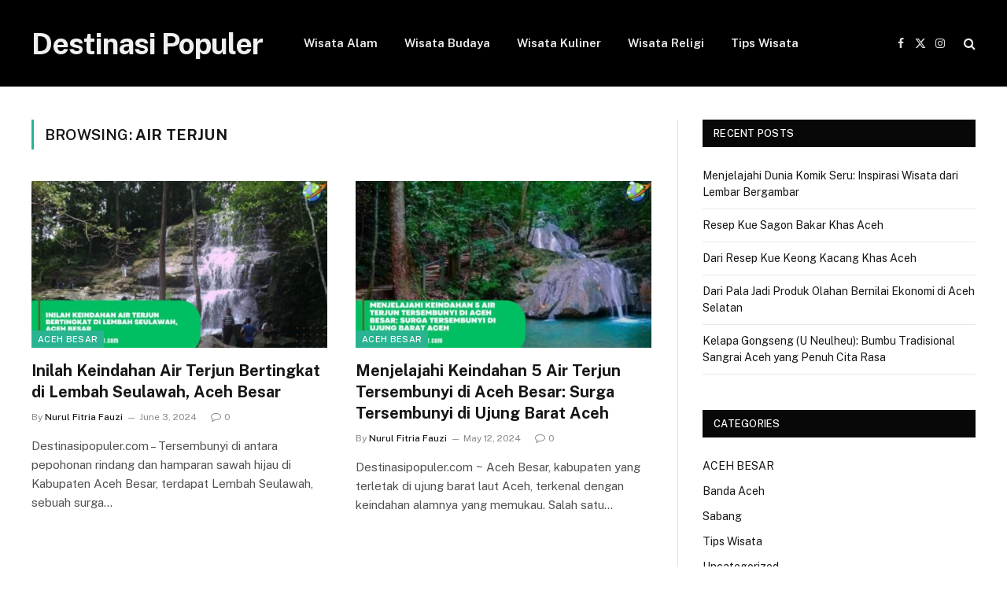

--- FILE ---
content_type: text/html; charset=UTF-8
request_url: https://destinasipopuler.com/tag/air-terjun/
body_size: 9590
content:
<!DOCTYPE html>
<html lang="en-US" class="s-light site-s-light">

<head>
	<meta name='admaven-placement' content=Bqdk4rdCG>
	<script async src="https://pagead2.googlesyndication.com/pagead/js/adsbygoogle.js?client=ca-pub-3029957185176525"
     crossorigin="anonymous"></script>
<meta name="google-site-verification" content="jS6vytaw8c-dXjUXZDR1PrEY81G16jO__dTGd0IJ1Ak" />
	<meta charset="UTF-8" />
	<meta name="viewport" content="width=device-width, initial-scale=1" />
	<title>Air Terjun &#8211; Destinasi Populer</title>
<meta name='robots' content='max-image-preview:large' />
<link rel='dns-prefetch' href='//fonts.googleapis.com' />
<link rel="alternate" type="application/rss+xml" title="Destinasi Populer &raquo; Feed" href="https://destinasipopuler.com/feed/" />
<link rel="alternate" type="application/rss+xml" title="Destinasi Populer &raquo; Comments Feed" href="https://destinasipopuler.com/comments/feed/" />
<script type="text/javascript" id="wpp-js" src="https://destinasipopuler.com/wp-content/plugins/wordpress-popular-posts/assets/js/wpp.min.js?ver=7.3.6" data-sampling="0" data-sampling-rate="100" data-api-url="https://destinasipopuler.com/wp-json/wordpress-popular-posts" data-post-id="0" data-token="5d60959ff0" data-lang="0" data-debug="0"></script>
<link rel="alternate" type="application/rss+xml" title="Destinasi Populer &raquo; Air Terjun Tag Feed" href="https://destinasipopuler.com/tag/air-terjun/feed/" />
<style id='wp-img-auto-sizes-contain-inline-css' type='text/css'>
img:is([sizes=auto i],[sizes^="auto," i]){contain-intrinsic-size:3000px 1500px}
/*# sourceURL=wp-img-auto-sizes-contain-inline-css */
</style>

<style id='wp-emoji-styles-inline-css' type='text/css'>

	img.wp-smiley, img.emoji {
		display: inline !important;
		border: none !important;
		box-shadow: none !important;
		height: 1em !important;
		width: 1em !important;
		margin: 0 0.07em !important;
		vertical-align: -0.1em !important;
		background: none !important;
		padding: 0 !important;
	}
/*# sourceURL=wp-emoji-styles-inline-css */
</style>
<link rel='stylesheet' id='wp-block-library-css' href='https://destinasipopuler.com/wp-includes/css/dist/block-library/style.min.css?ver=6.9' type='text/css' media='all' />
<style id='wp-block-paragraph-inline-css' type='text/css'>
.is-small-text{font-size:.875em}.is-regular-text{font-size:1em}.is-large-text{font-size:2.25em}.is-larger-text{font-size:3em}.has-drop-cap:not(:focus):first-letter{float:left;font-size:8.4em;font-style:normal;font-weight:100;line-height:.68;margin:.05em .1em 0 0;text-transform:uppercase}body.rtl .has-drop-cap:not(:focus):first-letter{float:none;margin-left:.1em}p.has-drop-cap.has-background{overflow:hidden}:root :where(p.has-background){padding:1.25em 2.375em}:where(p.has-text-color:not(.has-link-color)) a{color:inherit}p.has-text-align-left[style*="writing-mode:vertical-lr"],p.has-text-align-right[style*="writing-mode:vertical-rl"]{rotate:180deg}
/*# sourceURL=https://destinasipopuler.com/wp-includes/blocks/paragraph/style.min.css */
</style>
<style id='global-styles-inline-css' type='text/css'>
:root{--wp--preset--aspect-ratio--square: 1;--wp--preset--aspect-ratio--4-3: 4/3;--wp--preset--aspect-ratio--3-4: 3/4;--wp--preset--aspect-ratio--3-2: 3/2;--wp--preset--aspect-ratio--2-3: 2/3;--wp--preset--aspect-ratio--16-9: 16/9;--wp--preset--aspect-ratio--9-16: 9/16;--wp--preset--color--black: #000000;--wp--preset--color--cyan-bluish-gray: #abb8c3;--wp--preset--color--white: #ffffff;--wp--preset--color--pale-pink: #f78da7;--wp--preset--color--vivid-red: #cf2e2e;--wp--preset--color--luminous-vivid-orange: #ff6900;--wp--preset--color--luminous-vivid-amber: #fcb900;--wp--preset--color--light-green-cyan: #7bdcb5;--wp--preset--color--vivid-green-cyan: #00d084;--wp--preset--color--pale-cyan-blue: #8ed1fc;--wp--preset--color--vivid-cyan-blue: #0693e3;--wp--preset--color--vivid-purple: #9b51e0;--wp--preset--gradient--vivid-cyan-blue-to-vivid-purple: linear-gradient(135deg,rgb(6,147,227) 0%,rgb(155,81,224) 100%);--wp--preset--gradient--light-green-cyan-to-vivid-green-cyan: linear-gradient(135deg,rgb(122,220,180) 0%,rgb(0,208,130) 100%);--wp--preset--gradient--luminous-vivid-amber-to-luminous-vivid-orange: linear-gradient(135deg,rgb(252,185,0) 0%,rgb(255,105,0) 100%);--wp--preset--gradient--luminous-vivid-orange-to-vivid-red: linear-gradient(135deg,rgb(255,105,0) 0%,rgb(207,46,46) 100%);--wp--preset--gradient--very-light-gray-to-cyan-bluish-gray: linear-gradient(135deg,rgb(238,238,238) 0%,rgb(169,184,195) 100%);--wp--preset--gradient--cool-to-warm-spectrum: linear-gradient(135deg,rgb(74,234,220) 0%,rgb(151,120,209) 20%,rgb(207,42,186) 40%,rgb(238,44,130) 60%,rgb(251,105,98) 80%,rgb(254,248,76) 100%);--wp--preset--gradient--blush-light-purple: linear-gradient(135deg,rgb(255,206,236) 0%,rgb(152,150,240) 100%);--wp--preset--gradient--blush-bordeaux: linear-gradient(135deg,rgb(254,205,165) 0%,rgb(254,45,45) 50%,rgb(107,0,62) 100%);--wp--preset--gradient--luminous-dusk: linear-gradient(135deg,rgb(255,203,112) 0%,rgb(199,81,192) 50%,rgb(65,88,208) 100%);--wp--preset--gradient--pale-ocean: linear-gradient(135deg,rgb(255,245,203) 0%,rgb(182,227,212) 50%,rgb(51,167,181) 100%);--wp--preset--gradient--electric-grass: linear-gradient(135deg,rgb(202,248,128) 0%,rgb(113,206,126) 100%);--wp--preset--gradient--midnight: linear-gradient(135deg,rgb(2,3,129) 0%,rgb(40,116,252) 100%);--wp--preset--font-size--small: 13px;--wp--preset--font-size--medium: 20px;--wp--preset--font-size--large: 36px;--wp--preset--font-size--x-large: 42px;--wp--preset--spacing--20: 0.44rem;--wp--preset--spacing--30: 0.67rem;--wp--preset--spacing--40: 1rem;--wp--preset--spacing--50: 1.5rem;--wp--preset--spacing--60: 2.25rem;--wp--preset--spacing--70: 3.38rem;--wp--preset--spacing--80: 5.06rem;--wp--preset--shadow--natural: 6px 6px 9px rgba(0, 0, 0, 0.2);--wp--preset--shadow--deep: 12px 12px 50px rgba(0, 0, 0, 0.4);--wp--preset--shadow--sharp: 6px 6px 0px rgba(0, 0, 0, 0.2);--wp--preset--shadow--outlined: 6px 6px 0px -3px rgb(255, 255, 255), 6px 6px rgb(0, 0, 0);--wp--preset--shadow--crisp: 6px 6px 0px rgb(0, 0, 0);}:where(.is-layout-flex){gap: 0.5em;}:where(.is-layout-grid){gap: 0.5em;}body .is-layout-flex{display: flex;}.is-layout-flex{flex-wrap: wrap;align-items: center;}.is-layout-flex > :is(*, div){margin: 0;}body .is-layout-grid{display: grid;}.is-layout-grid > :is(*, div){margin: 0;}:where(.wp-block-columns.is-layout-flex){gap: 2em;}:where(.wp-block-columns.is-layout-grid){gap: 2em;}:where(.wp-block-post-template.is-layout-flex){gap: 1.25em;}:where(.wp-block-post-template.is-layout-grid){gap: 1.25em;}.has-black-color{color: var(--wp--preset--color--black) !important;}.has-cyan-bluish-gray-color{color: var(--wp--preset--color--cyan-bluish-gray) !important;}.has-white-color{color: var(--wp--preset--color--white) !important;}.has-pale-pink-color{color: var(--wp--preset--color--pale-pink) !important;}.has-vivid-red-color{color: var(--wp--preset--color--vivid-red) !important;}.has-luminous-vivid-orange-color{color: var(--wp--preset--color--luminous-vivid-orange) !important;}.has-luminous-vivid-amber-color{color: var(--wp--preset--color--luminous-vivid-amber) !important;}.has-light-green-cyan-color{color: var(--wp--preset--color--light-green-cyan) !important;}.has-vivid-green-cyan-color{color: var(--wp--preset--color--vivid-green-cyan) !important;}.has-pale-cyan-blue-color{color: var(--wp--preset--color--pale-cyan-blue) !important;}.has-vivid-cyan-blue-color{color: var(--wp--preset--color--vivid-cyan-blue) !important;}.has-vivid-purple-color{color: var(--wp--preset--color--vivid-purple) !important;}.has-black-background-color{background-color: var(--wp--preset--color--black) !important;}.has-cyan-bluish-gray-background-color{background-color: var(--wp--preset--color--cyan-bluish-gray) !important;}.has-white-background-color{background-color: var(--wp--preset--color--white) !important;}.has-pale-pink-background-color{background-color: var(--wp--preset--color--pale-pink) !important;}.has-vivid-red-background-color{background-color: var(--wp--preset--color--vivid-red) !important;}.has-luminous-vivid-orange-background-color{background-color: var(--wp--preset--color--luminous-vivid-orange) !important;}.has-luminous-vivid-amber-background-color{background-color: var(--wp--preset--color--luminous-vivid-amber) !important;}.has-light-green-cyan-background-color{background-color: var(--wp--preset--color--light-green-cyan) !important;}.has-vivid-green-cyan-background-color{background-color: var(--wp--preset--color--vivid-green-cyan) !important;}.has-pale-cyan-blue-background-color{background-color: var(--wp--preset--color--pale-cyan-blue) !important;}.has-vivid-cyan-blue-background-color{background-color: var(--wp--preset--color--vivid-cyan-blue) !important;}.has-vivid-purple-background-color{background-color: var(--wp--preset--color--vivid-purple) !important;}.has-black-border-color{border-color: var(--wp--preset--color--black) !important;}.has-cyan-bluish-gray-border-color{border-color: var(--wp--preset--color--cyan-bluish-gray) !important;}.has-white-border-color{border-color: var(--wp--preset--color--white) !important;}.has-pale-pink-border-color{border-color: var(--wp--preset--color--pale-pink) !important;}.has-vivid-red-border-color{border-color: var(--wp--preset--color--vivid-red) !important;}.has-luminous-vivid-orange-border-color{border-color: var(--wp--preset--color--luminous-vivid-orange) !important;}.has-luminous-vivid-amber-border-color{border-color: var(--wp--preset--color--luminous-vivid-amber) !important;}.has-light-green-cyan-border-color{border-color: var(--wp--preset--color--light-green-cyan) !important;}.has-vivid-green-cyan-border-color{border-color: var(--wp--preset--color--vivid-green-cyan) !important;}.has-pale-cyan-blue-border-color{border-color: var(--wp--preset--color--pale-cyan-blue) !important;}.has-vivid-cyan-blue-border-color{border-color: var(--wp--preset--color--vivid-cyan-blue) !important;}.has-vivid-purple-border-color{border-color: var(--wp--preset--color--vivid-purple) !important;}.has-vivid-cyan-blue-to-vivid-purple-gradient-background{background: var(--wp--preset--gradient--vivid-cyan-blue-to-vivid-purple) !important;}.has-light-green-cyan-to-vivid-green-cyan-gradient-background{background: var(--wp--preset--gradient--light-green-cyan-to-vivid-green-cyan) !important;}.has-luminous-vivid-amber-to-luminous-vivid-orange-gradient-background{background: var(--wp--preset--gradient--luminous-vivid-amber-to-luminous-vivid-orange) !important;}.has-luminous-vivid-orange-to-vivid-red-gradient-background{background: var(--wp--preset--gradient--luminous-vivid-orange-to-vivid-red) !important;}.has-very-light-gray-to-cyan-bluish-gray-gradient-background{background: var(--wp--preset--gradient--very-light-gray-to-cyan-bluish-gray) !important;}.has-cool-to-warm-spectrum-gradient-background{background: var(--wp--preset--gradient--cool-to-warm-spectrum) !important;}.has-blush-light-purple-gradient-background{background: var(--wp--preset--gradient--blush-light-purple) !important;}.has-blush-bordeaux-gradient-background{background: var(--wp--preset--gradient--blush-bordeaux) !important;}.has-luminous-dusk-gradient-background{background: var(--wp--preset--gradient--luminous-dusk) !important;}.has-pale-ocean-gradient-background{background: var(--wp--preset--gradient--pale-ocean) !important;}.has-electric-grass-gradient-background{background: var(--wp--preset--gradient--electric-grass) !important;}.has-midnight-gradient-background{background: var(--wp--preset--gradient--midnight) !important;}.has-small-font-size{font-size: var(--wp--preset--font-size--small) !important;}.has-medium-font-size{font-size: var(--wp--preset--font-size--medium) !important;}.has-large-font-size{font-size: var(--wp--preset--font-size--large) !important;}.has-x-large-font-size{font-size: var(--wp--preset--font-size--x-large) !important;}
/*# sourceURL=global-styles-inline-css */
</style>

<style id='classic-theme-styles-inline-css' type='text/css'>
/*! This file is auto-generated */
.wp-block-button__link{color:#fff;background-color:#32373c;border-radius:9999px;box-shadow:none;text-decoration:none;padding:calc(.667em + 2px) calc(1.333em + 2px);font-size:1.125em}.wp-block-file__button{background:#32373c;color:#fff;text-decoration:none}
/*# sourceURL=/wp-includes/css/classic-themes.min.css */
</style>
<link rel='stylesheet' id='wordpress-popular-posts-css-css' href='https://destinasipopuler.com/wp-content/plugins/wordpress-popular-posts/assets/css/wpp.css?ver=7.3.6' type='text/css' media='all' />
<link rel='stylesheet' id='smartmag-core-css' href='https://destinasipopuler.com/wp-content/themes/smart-mag/style.css?ver=10.0.0' type='text/css' media='all' />
<link rel='stylesheet' id='smartmag-fonts-css' href='https://fonts.googleapis.com/css?family=Public+Sans%3A400%2C400i%2C500%2C600%2C700' type='text/css' media='all' />
<link rel='stylesheet' id='smartmag-magnific-popup-css' href='https://destinasipopuler.com/wp-content/themes/smart-mag/css/lightbox.css?ver=10.0.0' type='text/css' media='all' />
<link rel='stylesheet' id='smartmag-icons-css' href='https://destinasipopuler.com/wp-content/themes/smart-mag/css/icons/icons.css?ver=10.0.0' type='text/css' media='all' />
<script type="text/javascript" id="smartmag-lazy-inline-js-after">
/* <![CDATA[ */
/**
 * @copyright ThemeSphere
 * @preserve
 */
var BunyadLazy={};BunyadLazy.load=function(){function a(e,n){var t={};e.dataset.bgset&&e.dataset.sizes?(t.sizes=e.dataset.sizes,t.srcset=e.dataset.bgset):t.src=e.dataset.bgsrc,function(t){var a=t.dataset.ratio;if(0<a){const e=t.parentElement;if(e.classList.contains("media-ratio")){const n=e.style;n.getPropertyValue("--a-ratio")||(n.paddingBottom=100/a+"%")}}}(e);var a,o=document.createElement("img");for(a in o.onload=function(){var t="url('"+(o.currentSrc||o.src)+"')",a=e.style;a.backgroundImage!==t&&requestAnimationFrame(()=>{a.backgroundImage=t,n&&n()}),o.onload=null,o.onerror=null,o=null},o.onerror=o.onload,t)o.setAttribute(a,t[a]);o&&o.complete&&0<o.naturalWidth&&o.onload&&o.onload()}function e(t){t.dataset.loaded||a(t,()=>{document.dispatchEvent(new Event("lazyloaded")),t.dataset.loaded=1})}function n(t){"complete"===document.readyState?t():window.addEventListener("load",t)}return{initEarly:function(){var t,a=()=>{document.querySelectorAll(".img.bg-cover:not(.lazyload)").forEach(e)};"complete"!==document.readyState?(t=setInterval(a,150),n(()=>{a(),clearInterval(t)})):a()},callOnLoad:n,initBgImages:function(t){t&&n(()=>{document.querySelectorAll(".img.bg-cover").forEach(e)})},bgLoad:a}}(),BunyadLazy.load.initEarly();
//# sourceURL=smartmag-lazy-inline-js-after
/* ]]> */
</script>
<script type="text/javascript" src="https://destinasipopuler.com/wp-includes/js/jquery/jquery.min.js?ver=3.7.1" id="jquery-core-js"></script>
<script type="text/javascript" src="https://destinasipopuler.com/wp-includes/js/jquery/jquery-migrate.min.js?ver=3.4.1" id="jquery-migrate-js"></script>
<link rel="https://api.w.org/" href="https://destinasipopuler.com/wp-json/" /><link rel="alternate" title="JSON" type="application/json" href="https://destinasipopuler.com/wp-json/wp/v2/tags/24" /><link rel="EditURI" type="application/rsd+xml" title="RSD" href="https://destinasipopuler.com/xmlrpc.php?rsd" />
<meta name="generator" content="WordPress 6.9" />
            <style id="wpp-loading-animation-styles">@-webkit-keyframes bgslide{from{background-position-x:0}to{background-position-x:-200%}}@keyframes bgslide{from{background-position-x:0}to{background-position-x:-200%}}.wpp-widget-block-placeholder,.wpp-shortcode-placeholder{margin:0 auto;width:60px;height:3px;background:#dd3737;background:linear-gradient(90deg,#dd3737 0%,#571313 10%,#dd3737 100%);background-size:200% auto;border-radius:3px;-webkit-animation:bgslide 1s infinite linear;animation:bgslide 1s infinite linear}</style>
            
		<script>
		var BunyadSchemeKey = 'bunyad-scheme';
		(() => {
			const d = document.documentElement;
			const c = d.classList;
			var scheme = localStorage.getItem(BunyadSchemeKey);
			
			if (scheme) {
				d.dataset.origClass = c;
				scheme === 'dark' ? c.remove('s-light', 'site-s-light') : c.remove('s-dark', 'site-s-dark');
				c.add('site-s-' + scheme, 's-' + scheme);
			}
		})();
		</script>
		<link rel="icon" href="https://destinasipopuler.com/wp-content/uploads/2024/03/cropped-destinasi-populer-4-32x32.png" sizes="32x32" />
<link rel="icon" href="https://destinasipopuler.com/wp-content/uploads/2024/03/cropped-destinasi-populer-4-192x192.png" sizes="192x192" />
<link rel="apple-touch-icon" href="https://destinasipopuler.com/wp-content/uploads/2024/03/cropped-destinasi-populer-4-180x180.png" />
<meta name="msapplication-TileImage" content="https://destinasipopuler.com/wp-content/uploads/2024/03/cropped-destinasi-populer-4-270x270.png" />


</head>

<body class="archive tag tag-air-terjun tag-24 wp-custom-logo wp-theme-smart-mag right-sidebar has-lb has-lb-sm has-sb-sep layout-normal">



<div class="main-wrap">

	
<div class="off-canvas-backdrop"></div>
<div class="mobile-menu-container off-canvas s-dark hide-menu-lg" id="off-canvas">

	<div class="off-canvas-head">
		<a href="#" class="close">
			<span class="visuallyhidden">Close Menu</span>
			<i class="tsi tsi-times"></i>
		</a>

		<div class="ts-logo">
					</div>
	</div>

	<div class="off-canvas-content">

		
			<ul id="menu-mneu-atas" class="mobile-menu"><li id="menu-item-83" class="menu-item menu-item-type-taxonomy menu-item-object-category menu-item-83"><a href="https://destinasipopuler.com/category/wisata-alam/">Wisata Alam</a></li>
<li id="menu-item-55" class="menu-item menu-item-type-taxonomy menu-item-object-category menu-item-55"><a href="https://destinasipopuler.com/category/wisata-budaya/">Wisata Budaya</a></li>
<li id="menu-item-148" class="menu-item menu-item-type-taxonomy menu-item-object-category menu-item-148"><a href="https://destinasipopuler.com/category/wisata-kuliner/">Wisata Kuliner</a></li>
<li id="menu-item-103" class="menu-item menu-item-type-taxonomy menu-item-object-category menu-item-103"><a href="https://destinasipopuler.com/category/wisata-religi/">Wisata Religi</a></li>
<li id="menu-item-54" class="menu-item menu-item-type-taxonomy menu-item-object-category menu-item-54"><a href="https://destinasipopuler.com/category/tips-wisata/">Tips Wisata</a></li>
</ul>
		
		
		
		<div class="spc-social-block spc-social spc-social-b smart-head-social">
		
			
				<a href="https://www.facebook.com/destinasipopuler" class="link service s-facebook" target="_blank" rel="nofollow noopener">
					<i class="icon tsi tsi-facebook"></i>					<span class="visuallyhidden">Facebook</span>
				</a>
									
			
				<a href="https://x.com/destinasipop" class="link service s-twitter" target="_blank" rel="nofollow noopener">
					<i class="icon tsi tsi-twitter"></i>					<span class="visuallyhidden">X (Twitter)</span>
				</a>
									
			
				<a href="https://www.instagram.com/destinasipopuler1/" class="link service s-instagram" target="_blank" rel="nofollow noopener">
					<i class="icon tsi tsi-instagram"></i>					<span class="visuallyhidden">Instagram</span>
				</a>
									
			
		</div>

		
	</div>

</div>
<div class="smart-head smart-head-a smart-head-main" id="smart-head" data-sticky="auto" data-sticky-type="smart" data-sticky-full>
	
	<div class="smart-head-row smart-head-mid s-dark smart-head-row-full">

		<div class="inner wrap">

							
				<div class="items items-left ">
					<a href="https://destinasipopuler.com/" title="Destinasi Populer" rel="home" class="logo-link ts-logo text-logo">
		<span>
			
				Destinasi Populer
					</span>
	</a>	<div class="nav-wrap">
		<nav class="navigation navigation-main nav-hov-a">
			<ul id="menu-mneu-atas-1" class="menu"><li class="menu-item menu-item-type-taxonomy menu-item-object-category menu-item-83"><a href="https://destinasipopuler.com/category/wisata-alam/">Wisata Alam</a></li>
<li class="menu-item menu-item-type-taxonomy menu-item-object-category menu-item-55"><a href="https://destinasipopuler.com/category/wisata-budaya/">Wisata Budaya</a></li>
<li class="menu-item menu-item-type-taxonomy menu-item-object-category menu-item-148"><a href="https://destinasipopuler.com/category/wisata-kuliner/">Wisata Kuliner</a></li>
<li class="menu-item menu-item-type-taxonomy menu-item-object-category menu-item-103"><a href="https://destinasipopuler.com/category/wisata-religi/">Wisata Religi</a></li>
<li class="menu-item menu-item-type-taxonomy menu-item-object-category menu-item-54"><a href="https://destinasipopuler.com/category/tips-wisata/">Tips Wisata</a></li>
</ul>		</nav>
	</div>
				</div>

							
				<div class="items items-center empty">
								</div>

							
				<div class="items items-right ">
				
		<div class="spc-social-block spc-social spc-social-a smart-head-social">
		
			
				<a href="https://www.facebook.com/destinasipopuler" class="link service s-facebook" target="_blank" rel="nofollow noopener">
					<i class="icon tsi tsi-facebook"></i>					<span class="visuallyhidden">Facebook</span>
				</a>
									
			
				<a href="https://x.com/destinasipop" class="link service s-twitter" target="_blank" rel="nofollow noopener">
					<i class="icon tsi tsi-twitter"></i>					<span class="visuallyhidden">X (Twitter)</span>
				</a>
									
			
				<a href="https://www.instagram.com/destinasipopuler1/" class="link service s-instagram" target="_blank" rel="nofollow noopener">
					<i class="icon tsi tsi-instagram"></i>					<span class="visuallyhidden">Instagram</span>
				</a>
									
			
		</div>

		

	<a href="#" class="search-icon has-icon-only is-icon" title="Search">
		<i class="tsi tsi-search"></i>
	</a>

				</div>

						
		</div>
	</div>

	</div>
<div class="smart-head smart-head-a smart-head-mobile" id="smart-head-mobile" data-sticky="mid" data-sticky-type="smart" data-sticky-full>
	
	<div class="smart-head-row smart-head-mid smart-head-row-3 s-dark smart-head-row-full">

		<div class="inner wrap">

							
				<div class="items items-left ">
				
<button class="offcanvas-toggle has-icon" type="button" aria-label="Menu">
	<span class="hamburger-icon hamburger-icon-a">
		<span class="inner"></span>
	</span>
</button>				</div>

							
				<div class="items items-center ">
					<a href="https://destinasipopuler.com/" title="Destinasi Populer" rel="home" class="logo-link ts-logo text-logo">
		<span>
			
				Destinasi Populer
					</span>
	</a>				</div>

							
				<div class="items items-right ">
				

	<a href="#" class="search-icon has-icon-only is-icon" title="Search">
		<i class="tsi tsi-search"></i>
	</a>

				</div>

						
		</div>
	</div>

	</div>

<div class="main ts-contain cf right-sidebar">
			<div class="ts-row">
			<div class="col-8 main-content">

							<h1 class="archive-heading">
					Browsing: <span>Air Terjun</span>				</h1>
						
					
							
					<section class="block-wrap block-grid mb-none" data-id="1">

				
			<div class="block-content">
					
	<div class="loop loop-grid loop-grid-base grid grid-2 md:grid-2 xs:grid-1">

					
<article class="l-post grid-post grid-base-post">

	
			<div class="media">

		
			<a href="https://destinasipopuler.com/inilah-keindahan-air-terjun-bertingkat-di-lembah-seulawah-aceh-besar/" class="image-link media-ratio ratio-16-9" title="Inilah Keindahan Air Terjun Bertingkat di Lembah Seulawah, Aceh Besar"><span data-bgsrc="https://destinasipopuler.com/wp-content/uploads/2024/06/Business-Proposal-21-450x265.jpg" class="img bg-cover wp-post-image attachment-bunyad-medium size-bunyad-medium lazyload" data-bgset="https://destinasipopuler.com/wp-content/uploads/2024/06/Business-Proposal-21-450x265.jpg 450w, https://destinasipopuler.com/wp-content/uploads/2024/06/Business-Proposal-21-300x176.jpg 300w, https://destinasipopuler.com/wp-content/uploads/2024/06/Business-Proposal-21-1024x602.jpg 1024w, https://destinasipopuler.com/wp-content/uploads/2024/06/Business-Proposal-21-768x452.jpg 768w, https://destinasipopuler.com/wp-content/uploads/2024/06/Business-Proposal-21-150x88.jpg 150w, https://destinasipopuler.com/wp-content/uploads/2024/06/Business-Proposal-21-1200x706.jpg 1200w, https://destinasipopuler.com/wp-content/uploads/2024/06/Business-Proposal-21.jpg 1250w" data-sizes="(max-width: 377px) 100vw, 377px" role="img" aria-label="Inilah Keindahan Air Terjun Bertingkat di Lembah Seulawah, Aceh Besar"></span></a>			
			
			
							
				<span class="cat-labels cat-labels-overlay c-overlay p-bot-left">
				<a href="https://destinasipopuler.com/category/aceh-besar/" class="category term-color-25" rel="category">ACEH BESAR</a>
			</span>
						
			
		
		</div>
	

	
		<div class="content">

			<div class="post-meta post-meta-a has-below"><h2 class="is-title post-title"><a href="https://destinasipopuler.com/inilah-keindahan-air-terjun-bertingkat-di-lembah-seulawah-aceh-besar/">Inilah Keindahan Air Terjun Bertingkat di Lembah Seulawah, Aceh Besar</a></h2><div class="post-meta-items meta-below"><span class="meta-item post-author"><span class="by">By</span> <a href="https://destinasipopuler.com/author/nurul-fitria-fauzi/" title="Posts by Nurul Fitria Fauzi" rel="author" itemprop="author" itemscope="itemscope" itemtype="https://schema.org/Person">Nurul Fitria Fauzi</a></span><span class="meta-item has-next-icon date"><span class="date-link"><time class="post-date" datetime="2024-06-03T12:38:18+00:00">June 3, 2024</time></span></span><span class="meta-item comments has-icon"><a href="https://destinasipopuler.com/inilah-keindahan-air-terjun-bertingkat-di-lembah-seulawah-aceh-besar/#respond"><i class="tsi tsi-comment-o"></i>0</a></span></div></div>			
						
				<div class="excerpt">
					<p>Destinasipopuler.com &#8211; Tersembunyi di antara pepohonan rindang dan hamparan sawah hijau di Kabupaten Aceh Besar, terdapat Lembah Seulawah, sebuah surga&hellip;</p>
				</div>
			
			
			
		</div>

	
</article>					
<article class="l-post grid-post grid-base-post">

	
			<div class="media">

		
			<a href="https://destinasipopuler.com/menjelajahi-keindahan-5-air-terjun-tersembunyi-di-aceh-besar-surga-tersembunyi-di-ujung-barat-aceh/" class="image-link media-ratio ratio-16-9" title="Menjelajahi Keindahan 5 Air Terjun Tersembunyi di Aceh Besar: Surga Tersembunyi di Ujung Barat Aceh"><span data-bgsrc="https://destinasipopuler.com/wp-content/uploads/2024/05/Business-Proposal-19-450x265.jpg" class="img bg-cover wp-post-image attachment-bunyad-medium size-bunyad-medium lazyload" data-bgset="https://destinasipopuler.com/wp-content/uploads/2024/05/Business-Proposal-19-450x265.jpg 450w, https://destinasipopuler.com/wp-content/uploads/2024/05/Business-Proposal-19-300x176.jpg 300w, https://destinasipopuler.com/wp-content/uploads/2024/05/Business-Proposal-19-1024x602.jpg 1024w, https://destinasipopuler.com/wp-content/uploads/2024/05/Business-Proposal-19-768x452.jpg 768w, https://destinasipopuler.com/wp-content/uploads/2024/05/Business-Proposal-19-150x88.jpg 150w, https://destinasipopuler.com/wp-content/uploads/2024/05/Business-Proposal-19-1200x706.jpg 1200w, https://destinasipopuler.com/wp-content/uploads/2024/05/Business-Proposal-19.jpg 1250w" data-sizes="(max-width: 377px) 100vw, 377px" role="img" aria-label="Menjelajahi Keindahan 5 Air Terjun Tersembunyi di Aceh Besar: Surga Tersembunyi di Ujung Barat Aceh"></span></a>			
			
			
							
				<span class="cat-labels cat-labels-overlay c-overlay p-bot-left">
				<a href="https://destinasipopuler.com/category/aceh-besar/" class="category term-color-25" rel="category">ACEH BESAR</a>
			</span>
						
			
		
		</div>
	

	
		<div class="content">

			<div class="post-meta post-meta-a has-below"><h2 class="is-title post-title"><a href="https://destinasipopuler.com/menjelajahi-keindahan-5-air-terjun-tersembunyi-di-aceh-besar-surga-tersembunyi-di-ujung-barat-aceh/">Menjelajahi Keindahan 5 Air Terjun Tersembunyi di Aceh Besar: Surga Tersembunyi di Ujung Barat Aceh</a></h2><div class="post-meta-items meta-below"><span class="meta-item post-author"><span class="by">By</span> <a href="https://destinasipopuler.com/author/nurul-fitria-fauzi/" title="Posts by Nurul Fitria Fauzi" rel="author" itemprop="author" itemscope="itemscope" itemtype="https://schema.org/Person">Nurul Fitria Fauzi</a></span><span class="meta-item has-next-icon date"><span class="date-link"><time class="post-date" datetime="2024-05-12T16:57:34+00:00">May 12, 2024</time></span></span><span class="meta-item comments has-icon"><a href="https://destinasipopuler.com/menjelajahi-keindahan-5-air-terjun-tersembunyi-di-aceh-besar-surga-tersembunyi-di-ujung-barat-aceh/#respond"><i class="tsi tsi-comment-o"></i>0</a></span></div></div>			
						
				<div class="excerpt">
					<p>Destinasipopuler.com ~ Aceh Besar, kabupaten yang terletak di ujung barat laut Aceh, terkenal dengan keindahan alamnya yang memukau. Salah satu&hellip;</p>
				</div>
			
			
			
		</div>

	
</article>		
	</div>

	

	<nav class="main-pagination pagination-numbers" data-type="numbers">
			</nav>


	
			</div>

		</section>
		
			</div>
			
					
	
	<aside class="col-4 main-sidebar has-sep" data-sticky="1">
	
			<div class="inner theiaStickySidebar">
		
			
		<div id="recent-posts-3" class="widget widget_recent_entries">
		<div class="widget-title block-head block-head-ac block-head block-head-ac block-head-g is-left has-style"><h5 class="heading">Recent Posts</h5></div>
		<ul>
											<li>
					<a href="https://destinasipopuler.com/menjelajahi-dunia-komik-seru-inspirasi-wisata-dari-lembar-bergambar/">Menjelajahi Dunia Komik Seru: Inspirasi Wisata dari Lembar Bergambar</a>
									</li>
											<li>
					<a href="https://destinasipopuler.com/resep-kue-sagon-bakar-khas-aceh/">Resep Kue Sagon Bakar Khas Aceh</a>
									</li>
											<li>
					<a href="https://destinasipopuler.com/dari-resep-kue-keong-kacang-khas-aceh/">Dari Resep Kue Keong Kacang Khas Aceh</a>
									</li>
											<li>
					<a href="https://destinasipopuler.com/dari-pala-jadi-produk-olahan-bernilai-ekonomi-di-aceh-selatan/">Dari Pala Jadi Produk Olahan Bernilai Ekonomi di Aceh Selatan</a>
									</li>
											<li>
					<a href="https://destinasipopuler.com/kelapa-gongseng-u-neulheu-bumbu-tradisional-sangrai-aceh-yang-penuh-cita-rasa/">Kelapa Gongseng (U Neulheu): Bumbu Tradisional Sangrai Aceh yang Penuh Cita Rasa</a>
									</li>
					</ul>

		</div><div id="categories-3" class="widget widget_categories"><div class="widget-title block-head block-head-ac block-head block-head-ac block-head-g is-left has-style"><h5 class="heading">Categories</h5></div>
			<ul>
					<li class="cat-item cat-item-25"><a href="https://destinasipopuler.com/category/aceh-besar/">ACEH BESAR</a>
</li>
	<li class="cat-item cat-item-9"><a href="https://destinasipopuler.com/category/banda-aceh/">Banda Aceh</a>
</li>
	<li class="cat-item cat-item-157"><a href="https://destinasipopuler.com/category/sabang/">Sabang</a>
</li>
	<li class="cat-item cat-item-2"><a href="https://destinasipopuler.com/category/tips-wisata/">Tips Wisata</a>
</li>
	<li class="cat-item cat-item-1"><a href="https://destinasipopuler.com/category/uncategorized/">Uncategorized</a>
</li>
	<li class="cat-item cat-item-8"><a href="https://destinasipopuler.com/category/wisata-alam/">Wisata Alam</a>
</li>
	<li class="cat-item cat-item-4"><a href="https://destinasipopuler.com/category/wisata-budaya/">Wisata Budaya</a>
</li>
	<li class="cat-item cat-item-28"><a href="https://destinasipopuler.com/category/wisata-kuliner/">Wisata Kuliner</a>
</li>
	<li class="cat-item cat-item-18"><a href="https://destinasipopuler.com/category/wisata-religi/">Wisata Religi</a>
</li>
			</ul>

			</div>		</div>
	
	</aside>
	
			
		</div>
	</div>

			<footer class="main-footer cols-gap-lg footer-bold s-dark">

						<div class="upper-footer bold-footer-upper">
			<div class="ts-contain wrap">
				<div class="widgets row cf">
					<div class="widget col-4 widget_pages"><div class="widget-title block-head block-head-ac block-head block-head-ac block-head-b is-left has-style"><h5 class="heading">Pages</h5></div>
			<ul>
				<li class="page_item page-item-34"><a href="https://destinasipopuler.com/disclaimer/">Disclaimer</a></li>
<li class="page_item page-item-27"><a href="https://destinasipopuler.com/hubungi-kami/">Hubungi Kami</a></li>
<li class="page_item page-item-30"><a href="https://destinasipopuler.com/privacy-policy/">Privacy Policy</a></li>
<li class="page_item page-item-25"><a href="https://destinasipopuler.com/tentang-kami/">Tentang Kami</a></li>
<li class="page_item page-item-32"><a href="https://destinasipopuler.com/terms-conditions/">Terms &#038; Conditions</a></li>
			</ul>

			</div><div class="widget col-4 widget_text">			<div class="textwidget"><figure id="attachment_65" aria-describedby="caption-attachment-65" style="width: 300px" class="wp-caption alignnone"><img loading="lazy" decoding="async" class="size-medium wp-image-65" src="https://destinasipopuler.com/wp-content/uploads/2024/04/destinasi-populer-7-e1716631198571-300x58.png" alt="destinasipopuler.com" width="300" height="58" srcset="https://destinasipopuler.com/wp-content/uploads/2024/04/destinasi-populer-7-e1716631198571-300x58.png 300w, https://destinasipopuler.com/wp-content/uploads/2024/04/destinasi-populer-7-e1716631198571-150x29.png 150w, https://destinasipopuler.com/wp-content/uploads/2024/04/destinasi-populer-7-e1716631198571-450x87.png 450w, https://destinasipopuler.com/wp-content/uploads/2024/04/destinasi-populer-7-e1716631198571.png 500w" sizes="auto, (max-width: 300px) 100vw, 300px" /><figcaption id="caption-attachment-65" class="wp-caption-text"><strong>DestinasiPopuler.com</strong> adalah blog yang membahas destinasi populer di seluruh dunia. Kami didedikasikan untuk menyediakan informasi terkini, panduan perjalanan, dan inspirasi untuk membantu Anda merencanakan petualangan Anda selanjutnya ke destinasi yang menakjubkan.</figcaption></figure>
</div>
		</div>
		<div class="widget col-4 widget_recent_entries">
		<div class="widget-title block-head block-head-ac block-head block-head-ac block-head-b is-left has-style"><h5 class="heading">Recent Posts</h5></div>
		<ul>
											<li>
					<a href="https://destinasipopuler.com/menjelajahi-dunia-komik-seru-inspirasi-wisata-dari-lembar-bergambar/">Menjelajahi Dunia Komik Seru: Inspirasi Wisata dari Lembar Bergambar</a>
									</li>
											<li>
					<a href="https://destinasipopuler.com/resep-kue-sagon-bakar-khas-aceh/">Resep Kue Sagon Bakar Khas Aceh</a>
									</li>
											<li>
					<a href="https://destinasipopuler.com/dari-resep-kue-keong-kacang-khas-aceh/">Dari Resep Kue Keong Kacang Khas Aceh</a>
									</li>
					</ul>

		</div>				</div>
			</div>
		</div>
		
	
			<div class="lower-footer bold-footer-lower">
			<div class="ts-contain inner">

				

				
		<div class="spc-social-block spc-social spc-social-b ">
		
			
				<a href="https://www.facebook.com/destinasipopuler" class="link service s-facebook" target="_blank" rel="nofollow noopener">
					<i class="icon tsi tsi-facebook"></i>					<span class="visuallyhidden">Facebook</span>
				</a>
									
			
				<a href="https://x.com/destinasipop" class="link service s-twitter" target="_blank" rel="nofollow noopener">
					<i class="icon tsi tsi-twitter"></i>					<span class="visuallyhidden">X (Twitter)</span>
				</a>
									
			
				<a href="https://www.instagram.com/destinasipopuler1/" class="link service s-instagram" target="_blank" rel="nofollow noopener">
					<i class="icon tsi tsi-instagram"></i>					<span class="visuallyhidden">Instagram</span>
				</a>
									
			
				<a href="https://id.pinterest.com/destinasipopuler/" class="link service s-pinterest" target="_blank" rel="nofollow noopener">
					<i class="icon tsi tsi-pinterest-p"></i>					<span class="visuallyhidden">Pinterest</span>
				</a>
									
			
		</div>

		
				
				<div class="copyright">
					&copy; 2026 ThemeSphere. Designed by <a href="https://theme-sphere.com">ThemeSphere</a>.				</div>
			</div>
		</div>		
			</footer>
		
	
</div><!-- .main-wrap -->



	<div class="search-modal-wrap" data-scheme="dark">
		<div class="search-modal-box" role="dialog" aria-modal="true">

			<form method="get" class="search-form" action="https://destinasipopuler.com/">
				<input type="search" class="search-field live-search-query" name="s" placeholder="Search..." value="" required />

				<button type="submit" class="search-submit visuallyhidden">Submit</button>

				<p class="message">
					Type above and press <em>Enter</em> to search. Press <em>Esc</em> to cancel.				</p>
						
			</form>

		</div>
	</div>


<script type="speculationrules">
{"prefetch":[{"source":"document","where":{"and":[{"href_matches":"/*"},{"not":{"href_matches":["/wp-*.php","/wp-admin/*","/wp-content/uploads/*","/wp-content/*","/wp-content/plugins/*","/wp-content/themes/smart-mag/*","/*\\?(.+)"]}},{"not":{"selector_matches":"a[rel~=\"nofollow\"]"}},{"not":{"selector_matches":".no-prefetch, .no-prefetch a"}}]},"eagerness":"conservative"}]}
</script>
<script type="text/javascript" id="smartmag-lazyload-js-extra">
/* <![CDATA[ */
var BunyadLazyConf = {"type":"normal"};
//# sourceURL=smartmag-lazyload-js-extra
/* ]]> */
</script>
<script type="text/javascript" src="https://destinasipopuler.com/wp-content/themes/smart-mag/js/lazyload.js?ver=10.0.0" id="smartmag-lazyload-js"></script>
<script type="text/javascript" src="https://destinasipopuler.com/wp-content/themes/smart-mag/js/jquery.mfp-lightbox.js?ver=10.0.0" id="magnific-popup-js"></script>
<script type="text/javascript" src="https://destinasipopuler.com/wp-content/themes/smart-mag/js/jquery.sticky-sidebar.js?ver=10.0.0" id="theia-sticky-sidebar-js"></script>
<script type="text/javascript" id="smartmag-theme-js-extra">
/* <![CDATA[ */
var Bunyad = {"ajaxurl":"https://destinasipopuler.com/wp-admin/admin-ajax.php"};
//# sourceURL=smartmag-theme-js-extra
/* ]]> */
</script>
<script type="text/javascript" src="https://destinasipopuler.com/wp-content/themes/smart-mag/js/theme.js?ver=10.0.0" id="smartmag-theme-js"></script>
<script id="wp-emoji-settings" type="application/json">
{"baseUrl":"https://s.w.org/images/core/emoji/17.0.2/72x72/","ext":".png","svgUrl":"https://s.w.org/images/core/emoji/17.0.2/svg/","svgExt":".svg","source":{"concatemoji":"https://destinasipopuler.com/wp-includes/js/wp-emoji-release.min.js?ver=6.9"}}
</script>
<script type="module">
/* <![CDATA[ */
/*! This file is auto-generated */
const a=JSON.parse(document.getElementById("wp-emoji-settings").textContent),o=(window._wpemojiSettings=a,"wpEmojiSettingsSupports"),s=["flag","emoji"];function i(e){try{var t={supportTests:e,timestamp:(new Date).valueOf()};sessionStorage.setItem(o,JSON.stringify(t))}catch(e){}}function c(e,t,n){e.clearRect(0,0,e.canvas.width,e.canvas.height),e.fillText(t,0,0);t=new Uint32Array(e.getImageData(0,0,e.canvas.width,e.canvas.height).data);e.clearRect(0,0,e.canvas.width,e.canvas.height),e.fillText(n,0,0);const a=new Uint32Array(e.getImageData(0,0,e.canvas.width,e.canvas.height).data);return t.every((e,t)=>e===a[t])}function p(e,t){e.clearRect(0,0,e.canvas.width,e.canvas.height),e.fillText(t,0,0);var n=e.getImageData(16,16,1,1);for(let e=0;e<n.data.length;e++)if(0!==n.data[e])return!1;return!0}function u(e,t,n,a){switch(t){case"flag":return n(e,"\ud83c\udff3\ufe0f\u200d\u26a7\ufe0f","\ud83c\udff3\ufe0f\u200b\u26a7\ufe0f")?!1:!n(e,"\ud83c\udde8\ud83c\uddf6","\ud83c\udde8\u200b\ud83c\uddf6")&&!n(e,"\ud83c\udff4\udb40\udc67\udb40\udc62\udb40\udc65\udb40\udc6e\udb40\udc67\udb40\udc7f","\ud83c\udff4\u200b\udb40\udc67\u200b\udb40\udc62\u200b\udb40\udc65\u200b\udb40\udc6e\u200b\udb40\udc67\u200b\udb40\udc7f");case"emoji":return!a(e,"\ud83e\u1fac8")}return!1}function f(e,t,n,a){let r;const o=(r="undefined"!=typeof WorkerGlobalScope&&self instanceof WorkerGlobalScope?new OffscreenCanvas(300,150):document.createElement("canvas")).getContext("2d",{willReadFrequently:!0}),s=(o.textBaseline="top",o.font="600 32px Arial",{});return e.forEach(e=>{s[e]=t(o,e,n,a)}),s}function r(e){var t=document.createElement("script");t.src=e,t.defer=!0,document.head.appendChild(t)}a.supports={everything:!0,everythingExceptFlag:!0},new Promise(t=>{let n=function(){try{var e=JSON.parse(sessionStorage.getItem(o));if("object"==typeof e&&"number"==typeof e.timestamp&&(new Date).valueOf()<e.timestamp+604800&&"object"==typeof e.supportTests)return e.supportTests}catch(e){}return null}();if(!n){if("undefined"!=typeof Worker&&"undefined"!=typeof OffscreenCanvas&&"undefined"!=typeof URL&&URL.createObjectURL&&"undefined"!=typeof Blob)try{var e="postMessage("+f.toString()+"("+[JSON.stringify(s),u.toString(),c.toString(),p.toString()].join(",")+"));",a=new Blob([e],{type:"text/javascript"});const r=new Worker(URL.createObjectURL(a),{name:"wpTestEmojiSupports"});return void(r.onmessage=e=>{i(n=e.data),r.terminate(),t(n)})}catch(e){}i(n=f(s,u,c,p))}t(n)}).then(e=>{for(const n in e)a.supports[n]=e[n],a.supports.everything=a.supports.everything&&a.supports[n],"flag"!==n&&(a.supports.everythingExceptFlag=a.supports.everythingExceptFlag&&a.supports[n]);var t;a.supports.everythingExceptFlag=a.supports.everythingExceptFlag&&!a.supports.flag,a.supports.everything||((t=a.source||{}).concatemoji?r(t.concatemoji):t.wpemoji&&t.twemoji&&(r(t.twemoji),r(t.wpemoji)))});
//# sourceURL=https://destinasipopuler.com/wp-includes/js/wp-emoji-loader.min.js
/* ]]> */
</script>

</body>
</html>

<!-- Page cached by LiteSpeed Cache 7.7 on 2026-01-25 16:10:24 -->

--- FILE ---
content_type: text/html; charset=utf-8
request_url: https://www.google.com/recaptcha/api2/aframe
body_size: 267
content:
<!DOCTYPE HTML><html><head><meta http-equiv="content-type" content="text/html; charset=UTF-8"></head><body><script nonce="8Vn4SLgVljTs0NkhoQtTpA">/** Anti-fraud and anti-abuse applications only. See google.com/recaptcha */ try{var clients={'sodar':'https://pagead2.googlesyndication.com/pagead/sodar?'};window.addEventListener("message",function(a){try{if(a.source===window.parent){var b=JSON.parse(a.data);var c=clients[b['id']];if(c){var d=document.createElement('img');d.src=c+b['params']+'&rc='+(localStorage.getItem("rc::a")?sessionStorage.getItem("rc::b"):"");window.document.body.appendChild(d);sessionStorage.setItem("rc::e",parseInt(sessionStorage.getItem("rc::e")||0)+1);localStorage.setItem("rc::h",'1769357431521');}}}catch(b){}});window.parent.postMessage("_grecaptcha_ready", "*");}catch(b){}</script></body></html>